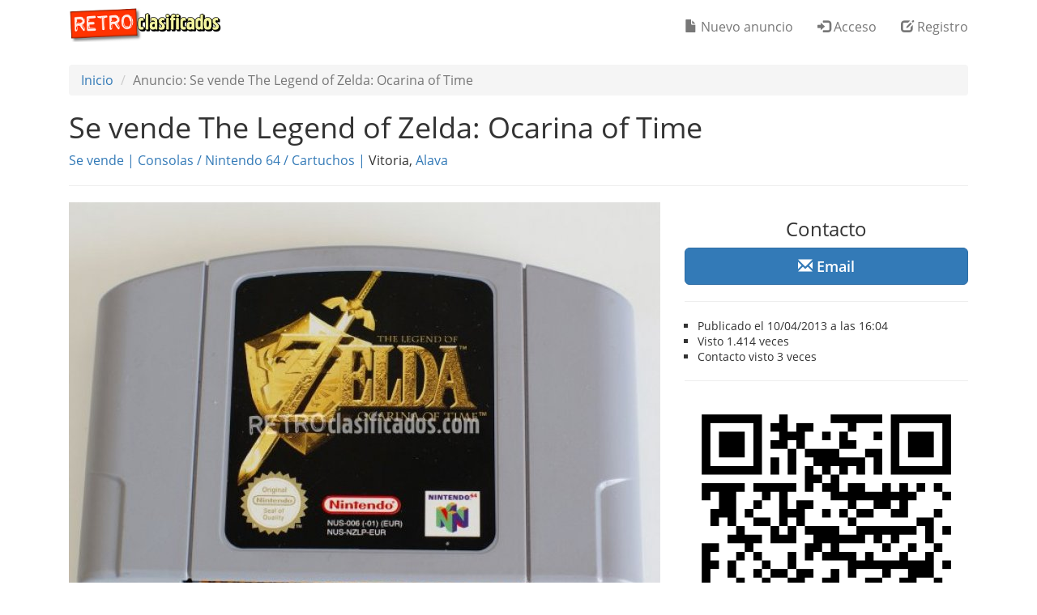

--- FILE ---
content_type: text/html; charset=UTF-8
request_url: https://www.retroclasificados.com/se-vende-the-legend-of-zelda-ocarina-of-time-consolas-nintendo-64-cartuchos-3001
body_size: 3720
content:
<!DOCTYPE html>
<html lang="es">
  <head>
    <base href="https://www.retroclasificados.com/">
    <meta charset="utf-8">
    <meta http-equiv="X-UA-Compatible" content="IE=edge">
    <meta http-equiv="content-type" content="text/html; charset=utf-8">
    <meta name="viewport" content="width=device-width, initial-scale=1, user-scalable=no">
    <meta name="apple-mobile-web-app-title" content="Retroclasificados">
    <meta name="apple-mobile-web-app-capable" content="yes">
    <meta name="mobile-web-app-capable" content="yes">
    <meta name="apple-mobile-web-app-status-bar-style" content="black">
    <link rel="shortcut icon" href="img/favicon.ico">
    <link rel="canonical" href="https://www.retroclasificados.com/se-vende-the-legend-of-zelda-ocarina-of-time-consolas-nintendo-64-cartuchos-3001">
    <meta name="copyright" content="Edu Robsy">
    <meta name="author" content="Edu Robsy">
    <meta name="title" content="Se vende The Legend of Zelda: Ocarina of Time / Consolas / Nintendo...">
    <meta name="description" content="Version PALSolo cartucho.Estado: 8/10Tambien cambio por cualquiera de estos:Blast CorpsYoshi’s StoryShadows of the empireThe Legend of Zelda:...">
    <meta name="language" content="es">
    <meta name="keywords" content="">
    <meta name="robots" content="noindex, nofollow">
    <meta name="alexaVerifyID" content="oqjQDhsuOQqOeD1caXkdz40Se2c">
    <meta name="google-site-verification" content="MH6CK9-shjNqXMYcmIPBz4tHNdLGeg2qrdGmciI6pPQ">
    <meta property="og:url" content="https://www.retroclasificados.com/se-vende-the-legend-of-zelda-ocarina-of-time-consolas-nintendo-64-cartuchos-3001">
    <meta property="og:title" content="Se vende The Legend of Zelda: Ocarina of Time / Consolas / Nintendo...">
    <meta property="og:description" content="Version PALSolo cartucho.Estado: 8/10Tambien cambio por cualquiera de estos:Blast CorpsYoshi’s StoryShadows of the empireThe Legend of Zelda:...">
    <meta property="og:site_name" content="Retroclasificados">
    <meta property="og:image" content="https://www.retroclasificados.com/img/4/s4615.jpg">
    <meta property="og:image:width" content="720">
    <meta property="og:image:height" content="377">
    <meta property="og:locale" content="es_ES">
    <meta itemprop="name" content="Se vende The Legend of Zelda: Ocarina of Time / Consolas / Nintendo...">
    <meta itemprop="description" content="Version PALSolo cartucho.Estado: 8/10Tambien cambio por cualquiera de estos:Blast CorpsYoshi’s StoryShadows of the empireThe Legend of Zelda:...">
    <meta itemprop="image" content="https://www.retroclasificados.com/img/4/s4615.jpg">
    <meta property="og:type" content="website">

    <meta name="twitter:card" content="summary_large_image">
    <meta name="twitter:site" content="retroclas">
    <meta name="twitter:creator" content="retroclas">
    <meta name="twitter:title" content="Se vende The Legend of Zelda: Ocarina of Time / Consolas / Nintendo...">
    <meta name="twitter:description" content="Version PALSolo cartucho.Estado: 8/10Tambien cambio por cualquiera de estos:Blast CorpsYoshi’s StoryShadows of the empireThe Legend of Zelda:...">
    <meta name="twitter:image" content="https://www.retroclasificados.com/img/4/s4615.jpg">

    <link rel="apple-touch-icon" href="img/touch-icon-iphone.png">
    <link rel="apple-touch-icon" sizes="76x76" href="img/touch-icon-ipad.png">
    <link rel="apple-touch-icon" sizes="120x120" href="img/touch-icon-iphone-retina.png">
    <link rel="apple-touch-icon" sizes="152x152" href="img/touch-icon-ipad-retina.png">
    <title>Se vende The Legend of Zelda: Ocarina of Time / Consolas / Nintendo... | Retroclasificados</title>
    <link href="css/bootstrap.min.css" rel="stylesheet">
    <link href="css/rc.min.css" rel="stylesheet">
<link href="css/sliderad.css" rel="stylesheet">
    <!--[if lt IE 9]>
      <script src="https://oss.maxcdn.com/html5shiv/3.7.2/html5shiv.min.js"></script>
      <script src="https://oss.maxcdn.com/respond/1.4.2/respond.min.js"></script>
    <![endif]-->
    <script>(function(a,b,c){if(c in b&&b[c]){var d,e=a.location,f=/^(a|html)$/i;a.addEventListener("click",function(a){d=a.target;while(!f.test(d.nodeName))d=d.parentNode;"href"in d&&(chref=d.href).replace(e.href,"").indexOf("#")&&(!/^[a-z\+\.\-]+:/i.test(chref)||chref.indexOf(e.protocol+"//"+e.host)===0)&&(a.preventDefault(),e.href=d.href)},!1)}})(document,window.navigator,"standalone");</script>
<!-- Google tag (gtag.js) -->
<script async src="https://www.googletagmanager.com/gtag/js?id=UA-32069592-1"></script>
<script>
  window.dataLayer = window.dataLayer || [];
  function gtag(){dataLayer.push(arguments);}
  gtag('js', new Date());

  gtag('config', 'UA-32069592-1');
</script>

  </head>
  <body>
  <nav class="navbar navbar-default navbar-fixed-top">
      <div class="container">
        <div class="col-xs-12">
          <div class="navbar-header">
            <button type="button" class="navbar-toggle collapsed" data-toggle="collapse" data-target="#navbar" aria-expanded="false" aria-controls="navbar">
            <span class="sr-only">Toggle navigation</span>
            <span class="icon-bar"></span>
            <span class="icon-bar"></span>
            <span class="icon-bar"></span>
          </button>
          <a href="./"><img alt="Retroclasificados" src="./img/logom.png"></a>
        </div>
        <div id="navbar" class="collapse navbar-collapse">
          
          <ul class='nav navbar-nav navbar-right'>
            <li class="navbar-btn"><a href="./nuevo-anuncio" rel="nofollow"><span class="glyphicon glyphicon-file"></span> Nuevo anuncio</a></li>
            <li class="navbar-btn"><a href="./acceso" rel="nofollow"><span class="glyphicon glyphicon-log-in"></span> Acceso</a></li>
            <li class="navbar-btn"><a href="./registro" rel="nofollow"><span class="glyphicon glyphicon-edit"></span> Registro</a></li>
          </ul>
        </div>
      </div>
      </div>
    </nav>
    <main><div class="container main"><div class="col-xs-12">
<ol class="breadcrumb hidden-xs">
  <li><a href="./">Inicio</a></li>
<li class="active">Anuncio: Se vende The Legend of Zelda: Ocarina of Time</li>
</ol>
<h1>Se vende The Legend of Zelda: Ocarina of Time </h1>
<p>
<a href="./se-vende">Se vende</a> <a>|</a>
        <a href="./consolas">Consolas</a> <a>/</a>         <a href="./consolas/nintendo-64">Nintendo 64</a> <a>/</a>         <a href="./consolas/nintendo-64/cartuchos">Cartuchos</a> <a>|</a> Vitoria, <a href="./alava">Alava</a>
</p><hr>
<div class="row">
<div class="col-lg-8 col-md-7 col-sm-7">
    <div id="myCarousel" class="carousel slide" data-ride="carousel">
      <div class="carousel-inner" role="listbox">
        <div class="item active">
          <img alt="The Legend of Zelda: Ocarina of Time" class="slide img-responsive" src="./img/4/4615.jpg">
        </div>
      </div>
</div>
<hr>
<p>Version PAL<br>Solo cartucho.<br>Estado: 8/10<br>Tambien cambio por cualquiera de estos:<br>Blast Corps<br>Yoshi’s Story<br>Shadows of the empire<br>The Legend of Zelda: Majora’s Mask<br>1080<br>F-Zero<br>Duke nukem 64<br>Doom 64<br>Goldeneye<br>Turok</p><hr>
<p class="lead text-right"><b>15,00 €</b><small> + 3,00 € envío</small></p>
<hr>

</div>
<div class="col-lg-4 col-md-5 col-sm-5">
<p class="h3 text-center">Contacto</p>
<p><button type="button" data-toggle="collapse" data-target="#email" aria-expanded="false" aria-controls="email" class="btn btn-primary btn-lg btn-block" onclick="decode_mail('bdf`ihlbp`iEmjqhdli+fjh');"><span class="glyphicon glyphicon-envelope"></span> <b>Email</b></button></p><div class="collapse" id="email"><p><a id="email_link" class="btn btn-default btn-lg btn-block"></a></p></div>
<hr>
<ul class="list text-left small">
<li>Publicado el 10/04/2013 a las 16:04</li>
<li>Visto <span id="visits">1.414 veces</span></li>
<li>Contacto visto <span id="contacts">3 veces</span></li></ul>
<hr>
    <img alt="QR 3001" class="img-responsive center-block" src="./img/qr/3001.png">
</div>

</div>
<script>

function tel_sep(num)
{
  tmp=num.toString();
  return " "+tmp.substring(0,3)+" "+tmp.substring(3,5)+" "+tmp.substring(5,7)+" "+tmp.substring(7,9);
}

function unscramble(s)
{
  tmp="";
  for (i=0;i<s.length;i++)
  {
    tmp+=(String.fromCharCode(s.charCodeAt(i)^5));
  }
  return tmp;
}

function decode_mail(hash)
{
    do_count();
    email=unscramble(hash);
    document.getElementById("email_link").href="mailto:"+email+"?subject=The+Legend+of+Zelda%3A+Ocarina+of+Time+-+Retroclasificados";
    document.getElementById("email_link").innerHTML=email;   
}

function decode_phone(hash,id)
{
    do_count();
    tel=219604373^hash;
    document.getElementById(id).href="tel:+34"+tel;
    document.getElementById(id).innerHTML="(+34) "+tel_sep(tel);   
}

counted=0;
function do_count()
{
    if (counted==0)
    {
        counted++;
        $.get("ajax-contactos/3001/3",function(data){$('#contacts').text(data);});
    }
}
</script>
</div></div></main>
  <footer class="footer">
    <div class="container">
      <div class="col-md-4 col-sm-4 footer-section">
        <div class="footer-section-title">Acciones</div>
        <p><a href="./">Buscar anuncios</a></p>
        <p><a href="./nuevo-anuncio">Publicar anuncios gratis</a></p>
        <p><a href="./acceso">Acceso usuarios registrados</a></p>
        <p><a href="./registro">Registro gratuito</a></p>
        <p><a href="./contactar">Contactar</a></p>
        <p><a rel="nofollow" target="_blank" href="https://www.paypal.com/cgi-bin/webscr?cmd=_s-xclick&hosted_button_id=76SNUVHY832G6">Hacer una donación</a><br>&nbsp;</p>
        <div class="footer-section-title">Laboratorio</div>
        <p><a href="./msxizador">MSXizador</a></p>
        </div>
      <div class="col-md-4 col-sm-4 footer-section">
        <div class="footer-section-title">Información</div>
          <p><a href="./ayuda">Ayuda</a></p>
          <p><a href="./informacion-legal">Información legal</a></p>
          <p><a href="./condiciones-uso">Condiciones de uso</a></p>
          <p><a href="./condiciones-uso#privacidad">Política de privacidad</a></p>
          <p><a href="./listado-anuncios">Todos los anuncios</a></p>
          <p><a href="./listado-usuarios">Listado de anunciantes</a></p>
          <p><a href="./estadisticas">Estadísticas</a></p>          
      </div>
      <div class="col-md-4 col-sm-4">
        <img class="img img-responsive" alt="Retroclasificados" src="./img/logow.png">
        <p>Tu portal gratuito de anuncios clasificados especializado en informática clásica, consolas antiguas y todo lo retro en general.</p>
        <hr>
      	<a rel="nofollow" target="_blank" href="https://www.facebook.com/retroclasificados"><img src="./img/blank.png" data-toggle="tooltip" title="Facebook" class="social social-facebook" alt="Facebook"></a>
      	<a rel="nofollow" target="_blank" href="https://www.twitter.com/retroclas"><img src="./img/blank.png" data-toggle="tooltip" title="Twitter" class="social social-twitter" alt="Twitter"></a>
      	<a href="./feed"><img src="./img/blank.png" data-toggle="tooltip" title="RSS / Atom" class="social social-rss" alt="RSS"></a>
        <hr>
        <p><small>&copy; <a rel="nofollow" target="_blank" href="https://www.twitter.com/edurobsy">Edu Robsy</a>, 2012-2026</small></p>
      </div>
    </div>
</footer>
<script src="https://ajax.googleapis.com/ajax/libs/jquery/1.11.2/jquery.min.js"></script>
<script src="js/bootstrap.min.js"></script>
<script>
$( document ).ready(function () {$("[data-toggle='tooltip']").tooltip({html: true}); });
$.get("ajax-visitas/3001/1414",function(data){$('#visits').text(data);});
</script>
  </body>
</html>


--- FILE ---
content_type: text/html; charset=UTF-8
request_url: https://www.retroclasificados.com/ajax-visitas/3001/1414
body_size: 132
content:
1.414 veces

--- FILE ---
content_type: text/css
request_url: https://www.retroclasificados.com/css/sliderad.css
body_size: 271
content:
.carousel {
  margin-bottom: 20px;
  height:auto;
  /* Negative margin to pull up carousel. 90px is roughly margins and height of navbar. */
  margin-top: 0px;
}

/* Declare heights because of positioning of img element */
.carousel .item {
  _height: 600px;
}

.carousel-control
{
  background:transparent !important;
}

.carousel-inner > .item > .carousel-image {
    width: 100%;
    _height: 600px; 
    text-align: center;
    align: center;
}



